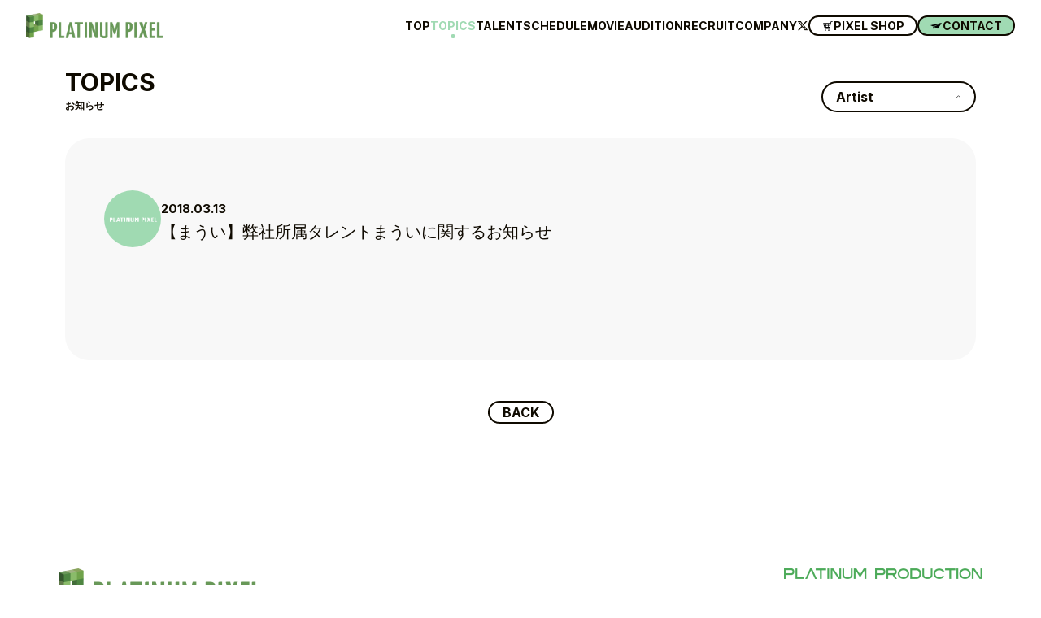

--- FILE ---
content_type: text/html; charset=UTF-8
request_url: https://platinumpixel.co.jp/topics/2636
body_size: 6526
content:

<!DOCTYPE html>
<html lang="ja">

<head>
  <meta charset="UTF-8">
  <meta http-equiv="X-UA-Compatible" content="IE=edge">
  <meta name="viewport" content="width=device-width, initial-scale=1.0">

  <link href="https://platinumpixel.co.jp/wp-content/themes/platinumpixel2023/assets/img/favicon.ico" rel="icon" />
  <link href="https://platinumpixel.co.jp/wp-content/themes/platinumpixel2023/assets/img/appicon.jpg" rel="apple-touch-icon-precomposed" />

  <link rel="stylesheet" href="https://cdn.jsdelivr.net/npm/swiper@8/swiper-bundle.min.css">
  <link rel="stylesheet" href="https://cdnjs.cloudflare.com/ajax/libs/Modaal/0.4.4/css/modaal.min.css" integrity="sha512-hy4ogK/McVqjtA/tuCa8SMmrk9gydD+Mlj3E7rAIj8EbSAuj1hOJxjG5tx6ShzUar16ccfESGj4nO3HiK6WIyQ==" crossorigin="anonymous" referrerpolicy="no-referrer" />

  <script src="https://kit.fontawesome.com/f4347ddf47.js" crossorigin="anonymous"></script>
  
  <link rel="stylesheet" href="https://platinumpixel.co.jp/wp-content/themes/platinumpixel2023/assets/css/app.css?23041102" />

  
		<!-- All in One SEO 4.3.4.1 - aioseo.com -->
		<title>【まうい】弊社所属タレントまういに関するお知らせ | TOPICS | PLATINUM PIXEL OFFICIAL SITE</title>
		<meta name="robots" content="max-image-preview:large" />
		<link rel="canonical" href="https://platinumpixel.co.jp/topics/2636" />
		<meta name="generator" content="All in One SEO (AIOSEO) 4.3.4.1 " />
		<meta property="og:locale" content="ja_JP" />
		<meta property="og:site_name" content="PLATINUM PIXEL OFFICIAL SITE | 東京・渋谷区にある芸能プロダクション『プラチナムピクセル』の公式サイトです。" />
		<meta property="og:type" content="article" />
		<meta property="og:title" content="【まうい】弊社所属タレントまういに関するお知らせ | TOPICS | PLATINUM PIXEL OFFICIAL SITE" />
		<meta property="og:url" content="https://platinumpixel.co.jp/topics/2636" />
		<meta property="og:image" content="https://platinumpixel.co.jp/wp-content/uploads/2023/04/ogp.jpg" />
		<meta property="og:image:secure_url" content="https://platinumpixel.co.jp/wp-content/uploads/2023/04/ogp.jpg" />
		<meta property="og:image:width" content="1200" />
		<meta property="og:image:height" content="630" />
		<meta property="article:published_time" content="2018-03-13T09:30:40+00:00" />
		<meta property="article:modified_time" content="2018-03-13T09:30:40+00:00" />
		<meta name="twitter:card" content="summary_large_image" />
		<meta name="twitter:site" content="@p_pxl_official" />
		<meta name="twitter:title" content="【まうい】弊社所属タレントまういに関するお知らせ | TOPICS | PLATINUM PIXEL OFFICIAL SITE" />
		<meta name="twitter:creator" content="@p_pxl_official" />
		<meta name="twitter:image" content="https://platinumpixel.co.jp/wp-content/uploads/2023/04/ogp.jpg" />
		<script type="application/ld+json" class="aioseo-schema">
			{"@context":"https:\/\/schema.org","@graph":[{"@type":"BlogPosting","@id":"https:\/\/platinumpixel.co.jp\/topics\/2636#blogposting","name":"\u3010\u307e\u3046\u3044\u3011\u5f0a\u793e\u6240\u5c5e\u30bf\u30ec\u30f3\u30c8\u307e\u3046\u3044\u306b\u95a2\u3059\u308b\u304a\u77e5\u3089\u305b | TOPICS | PLATINUM PIXEL OFFICIAL SITE","headline":"\u3010\u307e\u3046\u3044\u3011\u5f0a\u793e\u6240\u5c5e\u30bf\u30ec\u30f3\u30c8\u307e\u3046\u3044\u306b\u95a2\u3059\u308b\u304a\u77e5\u3089\u305b","author":{"@id":"https:\/\/platinumpixel.co.jp\/topics\/author\/etbrights#author"},"publisher":{"@id":"https:\/\/platinumpixel.co.jp\/#organization"},"image":{"@type":"ImageObject","url":"http:\/\/dev.platinumpixel.co.jp\/wp-content\/uploads\/2023\/04\/appicon.jpg","@id":"https:\/\/platinumpixel.co.jp\/#articleImage"},"datePublished":"2018-03-13T09:30:40+09:00","dateModified":"2018-03-13T09:30:40+09:00","inLanguage":"ja","mainEntityOfPage":{"@id":"https:\/\/platinumpixel.co.jp\/topics\/2636#webpage"},"isPartOf":{"@id":"https:\/\/platinumpixel.co.jp\/topics\/2636#webpage"},"articleSection":"Information"},{"@type":"BreadcrumbList","@id":"https:\/\/platinumpixel.co.jp\/topics\/2636#breadcrumblist","itemListElement":[{"@type":"ListItem","@id":"https:\/\/platinumpixel.co.jp\/#listItem","position":1,"item":{"@type":"WebPage","@id":"https:\/\/platinumpixel.co.jp\/","name":"\u30db\u30fc\u30e0","description":"\u6771\u4eac\u30fb\u6e0b\u8c37\u533a\u306b\u3042\u308b\u82b8\u80fd\u30d7\u30ed\u30c0\u30af\u30b7\u30e7\u30f3\u300e\u30d7\u30e9\u30c1\u30ca\u30e0\u30d4\u30af\u30bb\u30eb\u300f\u306e\u516c\u5f0f\u30b5\u30a4\u30c8\u3067\u3059\u3002","url":"https:\/\/platinumpixel.co.jp\/"}}]},{"@type":"Organization","@id":"https:\/\/platinumpixel.co.jp\/#organization","name":"PLATINUM PIXEL OFFICIAL SITE","url":"https:\/\/platinumpixel.co.jp\/","logo":{"@type":"ImageObject","url":"http:\/\/dev.platinumpixel.co.jp\/wp-content\/uploads\/2023\/04\/appicon.jpg","@id":"https:\/\/platinumpixel.co.jp\/#organizationLogo"},"image":{"@id":"https:\/\/platinumpixel.co.jp\/#organizationLogo"},"sameAs":["https:\/\/twitter.com\/p_pxl_official"],"contactPoint":{"@type":"ContactPoint","telephone":"+81354681178","contactType":"Customer Support"}},{"@type":"Person","@id":"https:\/\/platinumpixel.co.jp\/topics\/author\/etbrights#author","url":"https:\/\/platinumpixel.co.jp\/topics\/author\/etbrights","name":"etbrights"},{"@type":"WebPage","@id":"https:\/\/platinumpixel.co.jp\/topics\/2636#webpage","url":"https:\/\/platinumpixel.co.jp\/topics\/2636","name":"\u3010\u307e\u3046\u3044\u3011\u5f0a\u793e\u6240\u5c5e\u30bf\u30ec\u30f3\u30c8\u307e\u3046\u3044\u306b\u95a2\u3059\u308b\u304a\u77e5\u3089\u305b | TOPICS | PLATINUM PIXEL OFFICIAL SITE","inLanguage":"ja","isPartOf":{"@id":"https:\/\/platinumpixel.co.jp\/#website"},"breadcrumb":{"@id":"https:\/\/platinumpixel.co.jp\/topics\/2636#breadcrumblist"},"author":{"@id":"https:\/\/platinumpixel.co.jp\/topics\/author\/etbrights#author"},"creator":{"@id":"https:\/\/platinumpixel.co.jp\/topics\/author\/etbrights#author"},"datePublished":"2018-03-13T09:30:40+09:00","dateModified":"2018-03-13T09:30:40+09:00"},{"@type":"WebSite","@id":"https:\/\/platinumpixel.co.jp\/#website","url":"https:\/\/platinumpixel.co.jp\/","name":"PLATINUM PIXEL OFFICIAL SITE","description":"\u6771\u4eac\u30fb\u6e0b\u8c37\u533a\u306b\u3042\u308b\u82b8\u80fd\u30d7\u30ed\u30c0\u30af\u30b7\u30e7\u30f3\u300e\u30d7\u30e9\u30c1\u30ca\u30e0\u30d4\u30af\u30bb\u30eb\u300f\u306e\u516c\u5f0f\u30b5\u30a4\u30c8\u3067\u3059\u3002","inLanguage":"ja","publisher":{"@id":"https:\/\/platinumpixel.co.jp\/#organization"}}]}
		</script>
		<!-- All in One SEO -->

<link rel='stylesheet' id='classic-theme-styles-css' href='https://platinumpixel.co.jp/wp-includes/css/classic-themes.min.css?ver=6.2.8' type='text/css' media='all' />
<style id='global-styles-inline-css' type='text/css'>
body{--wp--preset--color--black: #000000;--wp--preset--color--cyan-bluish-gray: #abb8c3;--wp--preset--color--white: #ffffff;--wp--preset--color--pale-pink: #f78da7;--wp--preset--color--vivid-red: #cf2e2e;--wp--preset--color--luminous-vivid-orange: #ff6900;--wp--preset--color--luminous-vivid-amber: #fcb900;--wp--preset--color--light-green-cyan: #7bdcb5;--wp--preset--color--vivid-green-cyan: #00d084;--wp--preset--color--pale-cyan-blue: #8ed1fc;--wp--preset--color--vivid-cyan-blue: #0693e3;--wp--preset--color--vivid-purple: #9b51e0;--wp--preset--gradient--vivid-cyan-blue-to-vivid-purple: linear-gradient(135deg,rgba(6,147,227,1) 0%,rgb(155,81,224) 100%);--wp--preset--gradient--light-green-cyan-to-vivid-green-cyan: linear-gradient(135deg,rgb(122,220,180) 0%,rgb(0,208,130) 100%);--wp--preset--gradient--luminous-vivid-amber-to-luminous-vivid-orange: linear-gradient(135deg,rgba(252,185,0,1) 0%,rgba(255,105,0,1) 100%);--wp--preset--gradient--luminous-vivid-orange-to-vivid-red: linear-gradient(135deg,rgba(255,105,0,1) 0%,rgb(207,46,46) 100%);--wp--preset--gradient--very-light-gray-to-cyan-bluish-gray: linear-gradient(135deg,rgb(238,238,238) 0%,rgb(169,184,195) 100%);--wp--preset--gradient--cool-to-warm-spectrum: linear-gradient(135deg,rgb(74,234,220) 0%,rgb(151,120,209) 20%,rgb(207,42,186) 40%,rgb(238,44,130) 60%,rgb(251,105,98) 80%,rgb(254,248,76) 100%);--wp--preset--gradient--blush-light-purple: linear-gradient(135deg,rgb(255,206,236) 0%,rgb(152,150,240) 100%);--wp--preset--gradient--blush-bordeaux: linear-gradient(135deg,rgb(254,205,165) 0%,rgb(254,45,45) 50%,rgb(107,0,62) 100%);--wp--preset--gradient--luminous-dusk: linear-gradient(135deg,rgb(255,203,112) 0%,rgb(199,81,192) 50%,rgb(65,88,208) 100%);--wp--preset--gradient--pale-ocean: linear-gradient(135deg,rgb(255,245,203) 0%,rgb(182,227,212) 50%,rgb(51,167,181) 100%);--wp--preset--gradient--electric-grass: linear-gradient(135deg,rgb(202,248,128) 0%,rgb(113,206,126) 100%);--wp--preset--gradient--midnight: linear-gradient(135deg,rgb(2,3,129) 0%,rgb(40,116,252) 100%);--wp--preset--duotone--dark-grayscale: url('#wp-duotone-dark-grayscale');--wp--preset--duotone--grayscale: url('#wp-duotone-grayscale');--wp--preset--duotone--purple-yellow: url('#wp-duotone-purple-yellow');--wp--preset--duotone--blue-red: url('#wp-duotone-blue-red');--wp--preset--duotone--midnight: url('#wp-duotone-midnight');--wp--preset--duotone--magenta-yellow: url('#wp-duotone-magenta-yellow');--wp--preset--duotone--purple-green: url('#wp-duotone-purple-green');--wp--preset--duotone--blue-orange: url('#wp-duotone-blue-orange');--wp--preset--font-size--small: 13px;--wp--preset--font-size--medium: 20px;--wp--preset--font-size--large: 36px;--wp--preset--font-size--x-large: 42px;--wp--preset--spacing--20: 0.44rem;--wp--preset--spacing--30: 0.67rem;--wp--preset--spacing--40: 1rem;--wp--preset--spacing--50: 1.5rem;--wp--preset--spacing--60: 2.25rem;--wp--preset--spacing--70: 3.38rem;--wp--preset--spacing--80: 5.06rem;--wp--preset--shadow--natural: 6px 6px 9px rgba(0, 0, 0, 0.2);--wp--preset--shadow--deep: 12px 12px 50px rgba(0, 0, 0, 0.4);--wp--preset--shadow--sharp: 6px 6px 0px rgba(0, 0, 0, 0.2);--wp--preset--shadow--outlined: 6px 6px 0px -3px rgba(255, 255, 255, 1), 6px 6px rgba(0, 0, 0, 1);--wp--preset--shadow--crisp: 6px 6px 0px rgba(0, 0, 0, 1);}:where(.is-layout-flex){gap: 0.5em;}body .is-layout-flow > .alignleft{float: left;margin-inline-start: 0;margin-inline-end: 2em;}body .is-layout-flow > .alignright{float: right;margin-inline-start: 2em;margin-inline-end: 0;}body .is-layout-flow > .aligncenter{margin-left: auto !important;margin-right: auto !important;}body .is-layout-constrained > .alignleft{float: left;margin-inline-start: 0;margin-inline-end: 2em;}body .is-layout-constrained > .alignright{float: right;margin-inline-start: 2em;margin-inline-end: 0;}body .is-layout-constrained > .aligncenter{margin-left: auto !important;margin-right: auto !important;}body .is-layout-constrained > :where(:not(.alignleft):not(.alignright):not(.alignfull)){max-width: var(--wp--style--global--content-size);margin-left: auto !important;margin-right: auto !important;}body .is-layout-constrained > .alignwide{max-width: var(--wp--style--global--wide-size);}body .is-layout-flex{display: flex;}body .is-layout-flex{flex-wrap: wrap;align-items: center;}body .is-layout-flex > *{margin: 0;}:where(.wp-block-columns.is-layout-flex){gap: 2em;}.has-black-color{color: var(--wp--preset--color--black) !important;}.has-cyan-bluish-gray-color{color: var(--wp--preset--color--cyan-bluish-gray) !important;}.has-white-color{color: var(--wp--preset--color--white) !important;}.has-pale-pink-color{color: var(--wp--preset--color--pale-pink) !important;}.has-vivid-red-color{color: var(--wp--preset--color--vivid-red) !important;}.has-luminous-vivid-orange-color{color: var(--wp--preset--color--luminous-vivid-orange) !important;}.has-luminous-vivid-amber-color{color: var(--wp--preset--color--luminous-vivid-amber) !important;}.has-light-green-cyan-color{color: var(--wp--preset--color--light-green-cyan) !important;}.has-vivid-green-cyan-color{color: var(--wp--preset--color--vivid-green-cyan) !important;}.has-pale-cyan-blue-color{color: var(--wp--preset--color--pale-cyan-blue) !important;}.has-vivid-cyan-blue-color{color: var(--wp--preset--color--vivid-cyan-blue) !important;}.has-vivid-purple-color{color: var(--wp--preset--color--vivid-purple) !important;}.has-black-background-color{background-color: var(--wp--preset--color--black) !important;}.has-cyan-bluish-gray-background-color{background-color: var(--wp--preset--color--cyan-bluish-gray) !important;}.has-white-background-color{background-color: var(--wp--preset--color--white) !important;}.has-pale-pink-background-color{background-color: var(--wp--preset--color--pale-pink) !important;}.has-vivid-red-background-color{background-color: var(--wp--preset--color--vivid-red) !important;}.has-luminous-vivid-orange-background-color{background-color: var(--wp--preset--color--luminous-vivid-orange) !important;}.has-luminous-vivid-amber-background-color{background-color: var(--wp--preset--color--luminous-vivid-amber) !important;}.has-light-green-cyan-background-color{background-color: var(--wp--preset--color--light-green-cyan) !important;}.has-vivid-green-cyan-background-color{background-color: var(--wp--preset--color--vivid-green-cyan) !important;}.has-pale-cyan-blue-background-color{background-color: var(--wp--preset--color--pale-cyan-blue) !important;}.has-vivid-cyan-blue-background-color{background-color: var(--wp--preset--color--vivid-cyan-blue) !important;}.has-vivid-purple-background-color{background-color: var(--wp--preset--color--vivid-purple) !important;}.has-black-border-color{border-color: var(--wp--preset--color--black) !important;}.has-cyan-bluish-gray-border-color{border-color: var(--wp--preset--color--cyan-bluish-gray) !important;}.has-white-border-color{border-color: var(--wp--preset--color--white) !important;}.has-pale-pink-border-color{border-color: var(--wp--preset--color--pale-pink) !important;}.has-vivid-red-border-color{border-color: var(--wp--preset--color--vivid-red) !important;}.has-luminous-vivid-orange-border-color{border-color: var(--wp--preset--color--luminous-vivid-orange) !important;}.has-luminous-vivid-amber-border-color{border-color: var(--wp--preset--color--luminous-vivid-amber) !important;}.has-light-green-cyan-border-color{border-color: var(--wp--preset--color--light-green-cyan) !important;}.has-vivid-green-cyan-border-color{border-color: var(--wp--preset--color--vivid-green-cyan) !important;}.has-pale-cyan-blue-border-color{border-color: var(--wp--preset--color--pale-cyan-blue) !important;}.has-vivid-cyan-blue-border-color{border-color: var(--wp--preset--color--vivid-cyan-blue) !important;}.has-vivid-purple-border-color{border-color: var(--wp--preset--color--vivid-purple) !important;}.has-vivid-cyan-blue-to-vivid-purple-gradient-background{background: var(--wp--preset--gradient--vivid-cyan-blue-to-vivid-purple) !important;}.has-light-green-cyan-to-vivid-green-cyan-gradient-background{background: var(--wp--preset--gradient--light-green-cyan-to-vivid-green-cyan) !important;}.has-luminous-vivid-amber-to-luminous-vivid-orange-gradient-background{background: var(--wp--preset--gradient--luminous-vivid-amber-to-luminous-vivid-orange) !important;}.has-luminous-vivid-orange-to-vivid-red-gradient-background{background: var(--wp--preset--gradient--luminous-vivid-orange-to-vivid-red) !important;}.has-very-light-gray-to-cyan-bluish-gray-gradient-background{background: var(--wp--preset--gradient--very-light-gray-to-cyan-bluish-gray) !important;}.has-cool-to-warm-spectrum-gradient-background{background: var(--wp--preset--gradient--cool-to-warm-spectrum) !important;}.has-blush-light-purple-gradient-background{background: var(--wp--preset--gradient--blush-light-purple) !important;}.has-blush-bordeaux-gradient-background{background: var(--wp--preset--gradient--blush-bordeaux) !important;}.has-luminous-dusk-gradient-background{background: var(--wp--preset--gradient--luminous-dusk) !important;}.has-pale-ocean-gradient-background{background: var(--wp--preset--gradient--pale-ocean) !important;}.has-electric-grass-gradient-background{background: var(--wp--preset--gradient--electric-grass) !important;}.has-midnight-gradient-background{background: var(--wp--preset--gradient--midnight) !important;}.has-small-font-size{font-size: var(--wp--preset--font-size--small) !important;}.has-medium-font-size{font-size: var(--wp--preset--font-size--medium) !important;}.has-large-font-size{font-size: var(--wp--preset--font-size--large) !important;}.has-x-large-font-size{font-size: var(--wp--preset--font-size--x-large) !important;}
.wp-block-navigation a:where(:not(.wp-element-button)){color: inherit;}
:where(.wp-block-columns.is-layout-flex){gap: 2em;}
.wp-block-pullquote{font-size: 1.5em;line-height: 1.6;}
</style>
<link rel="https://api.w.org/" href="https://platinumpixel.co.jp/wp-json/" /><link rel="alternate" type="application/json" href="https://platinumpixel.co.jp/wp-json/wp/v2/posts/2636" /><link rel="alternate" type="application/json+oembed" href="https://platinumpixel.co.jp/wp-json/oembed/1.0/embed?url=https%3A%2F%2Fplatinumpixel.co.jp%2Ftopics%2F2636" />
<link rel="alternate" type="text/xml+oembed" href="https://platinumpixel.co.jp/wp-json/oembed/1.0/embed?url=https%3A%2F%2Fplatinumpixel.co.jp%2Ftopics%2F2636&#038;format=xml" />
		<style type="text/css" id="wp-custom-css">
			.pp__footer--aside a:last-child {
  display: none;
}
		</style>
		

  <!-- Google tag (gtag.js) -->
  <script async src="https://www.googletagmanager.com/gtag/js?id=G-X6P0W5KB5H"></script>
  <script>
    window.dataLayer = window.dataLayer || [];
    function gtag(){dataLayer.push(arguments);}
    gtag('js', new Date());

    gtag('config', 'G-X6P0W5KB5H');
  </script>

</head>

<body class="preload topics ">
  <div class="pp__container" id="top">
    <header class="pp__header">
      <div class="pp__header--inner">
        <div class="pp__header--main">
          <div class="pp__header--logo">
            <a href="/"><img src="https://platinumpixel.co.jp/wp-content/themes/platinumpixel2023/assets/img/logo_pixel.png" alt="プラチナムピクセル"></a>
          </div>
          <ul class="pp__header--navi">
            <li class="pp__header--naviItem"><a href="/">TOP</a></li>
            <li class="pp__header--naviItem"><a href="/topics/" class="current" >TOPICS</a></li>
            <li class="pp__header--naviItem"><a href="/talent/">TALENT</a></li>
            <li class="pp__header--naviItem"><a href="/schedule/">SCHEDULE</a></li>
            <li class="pp__header--naviItem"><a href="/movie/">MOVIE</a></li>
            <li class="pp__header--naviItem"><a href="/audition/">AUDITION</a></li>
            <li class="pp__header--naviItem"><a href="/recruit/">RECRUIT</a></li>
            <li class="pp__header--naviItem"><a href="/company/">COMPANY</a></li>
            <li class="pp__header--naviItem"><a href="https://twitter.com/p_pxl_official" target="_blank" class=""><i class="fa-brands fa-x-twitter"></i></a></li>
          </ul>
          <ul class="pp__header--link">
            <li class="pp__header--linkItem"><a href="https://ppixel.official.ec" target="_blank" class="btn btn-primary btn--shop"><span>PIXEL SHOP</span></a></li>
            <li class="pp__header--linkItem"><a href="/contact/" class="btn btn-primary btn--contact"><span>CONTACT</span></a></li>
          </ul>
        </div>

      </div>

    </header>
    <div class="pp__menu" id="js-menu">
      <div class="pp__menu--icon">
        <span></span>
        <span></span>
        <span></span>
      </div>
    </div>
    <div class="pp__spmenu">
      <ul class="pp__spmenu--navi">
        <li class="pp__spmenu--naviItem"><a href="/">TOP</a></li>
        <li class="pp__spmenu--naviItem"><a href="/topics/" class="current" >TOPICS</a></li>
        <li class="pp__spmenu--naviItem"><a href="/talent/">TALENT</a></li>
        <li class="pp__spmenu--naviItem"><a href="/schedule/">SCHEDULE</a></li>
        <li class="pp__spmenu--naviItem"><a href="/movie/">MOVIE</a></li>
        <li class="pp__spmenu--naviItem"><a href="/audition/">AUDITION</a></li>
        <li class="pp__spmenu--naviItem"><a href="/recruit/">RECRUIT</a></li>
        <li class="pp__spmenu--naviItem"><a href="/company/">COMPANY</a></li>
        <li class="pp__spmenu--naviItem"><a href="https://twitter.com/p_pxl_official" target="_blank" class=""><i class="fa-brands fa-x-twitter"></i></a></li>
      </ul>
      <ul class="pp__spmenu--link">
        <li class="pp__spmenu--linkItem"><a href="https://ppixel.official.ec" target="_blank" class="btn btn-primary btn--shop"><span>PIXEL SHOP</span></a></li>
        <li class="pp__spmenu--linkItem"><a href="/contact/" class="btn btn-primary btn--contact"><span>CONTACT</span></a></li>
      </ul>
    </div>

    <div id="___luxy">
<article class="pp__article pp__single pp__topicsdetail">
  <div class="pp__title">
    <h2>TOPICS</h2>
    <p>お知らせ</p>
    <div class="pp__title--nav">
      <div class="pp__pulldown">
        <div class="btn btn-md btn-primary btn--pulldown filter-set">Artist</div>

        <div class="pp__pulldown--inner">
          <a href="/topics/" class="">ALL</a>
          <a href="https://platinumpixel.co.jp/topics/category/nefralise">NEFRALISE</a><a href="https://platinumpixel.co.jp/topics/category/information/protea">Protea*</a><a href="https://platinumpixel.co.jp/topics/category/%e3%83%86%e3%82%a3%e3%83%a9%e3%83%9f%e3%82%b9">ティラミス</a><a href="https://platinumpixel.co.jp/topics/category/platinum-princess-%e7%a0%94%e7%a9%b6%e7%94%9f">PLATINUM Princess 研究生</a><a href="https://platinumpixel.co.jp/topics/category/%e5%a4%8f%e7%9b%ae%e4%b8%80%e8%8a%b1">夏目一花</a><a href="https://platinumpixel.co.jp/topics/category/super-venus">SUPER VENUS</a><a href="https://platinumpixel.co.jp/topics/category/nagashima">永島龍之介</a><a href="https://platinumpixel.co.jp/topics/category/xy">XY</a><a href="https://platinumpixel.co.jp/topics/category/nakaharahiroki">中原弘貴</a><a href="https://platinumpixel.co.jp/topics/category/information">Information</a><a href="https://platinumpixel.co.jp/topics/category/silent-siren">SILENT SIREN</a><a href="https://platinumpixel.co.jp/topics/category/nanox">なのっくす。（宮崎湧）</a><a href="https://platinumpixel.co.jp/topics/category/morimiharu">森みはる</a><a href="https://platinumpixel.co.jp/topics/category/karin">中村果蓮</a><a href="https://platinumpixel.co.jp/topics/category/peel-the-apple">Peel the Apple</a><a href="https://platinumpixel.co.jp/topics/category/ayane">AYANE</a><a href="https://platinumpixel.co.jp/topics/category/tsukiato">月に足跡を残した6人の少女達は一体何を見たのか…</a><a href="https://platinumpixel.co.jp/topics/category/terasuterasu">テラス×テラス</a><a href="https://platinumpixel.co.jp/topics/category/rougebook">ルージュブック</a><a href="https://platinumpixel.co.jp/topics/category/fuhua">Fuhua</a><a href="https://platinumpixel.co.jp/topics/category/uncategorized">未分類</a>
        </div>
      </div>
    </div>
  </div>
  <sectiion class="pp__section">

    <div class="section-inner--main pp__section--contents">

      <div class="pp__single--title">
        <div class="icon">
          <span><img src="https://platinumpixel.co.jp/wp-content/uploads/2023/03/NOW-PRINTING.jpg" alt="Information"></span>        </div>
        <div class="title">
          <time class="date">2018.03.13</time>
          <aside class="cat">
            </aside>
                    <h3 class="pc">【まうい】弊社所属タレントまういに関するお知らせ</h3>
        </div>
        <h3 class="title_sp sp">【まうい】弊社所属タレントまういに関するお知らせ</h3>
      </div>
      <div class="pp__wisywig">
        <p>				<![CDATA[平素は格別のご高配を賜り厚く御礼申し上げます。
3月15日（木）より上演いたしますミュージカル「Dance with Devils～Fermata（フェルマータ）～」に出演を予定しておりました、弊社所属まういですが、諸般の事情により本公演を降板することとなりました。
今回の出演を楽しみにして頂いたお客様、また関係者の皆様には大変なご心配とご迷惑をおかけしたこと深くお詫び申し上げます。
2018/3/13 株式会社プラチナムピクセル
]]&gt;		</p>


        
      </div>

      

    </div>

  </sectiion>




  <div class="align-center pp__bottom-navigation">
    <a href="/topics/" class="btn btn-primary">BACK</a>
  </div>











</article>





<footer class="pp__footer">



  <div class="pp__footer--inner">

    <div class="pp__footer--main">
      <div class="pp__footer--logo">
        <a href="/"><img src="https://platinumpixel.co.jp/wp-content/themes/platinumpixel2023/assets/img/logo_pixel.png" alt="プラチナムピクセル"></a>
      </div>
      <ul class="pp__footer--menu">
        <li class="pp__footer--menuItem"><a href="/">HOME</a></li>
        <li class="pp__footer--menuItem"><a href="/topics/">お知らせ</a></li>
        <li class="pp__footer--menuItem"><a href="/talent/">所属一覧</a></li>
        <li class="pp__footer--menuItem"><a href="/audition/">オーディション</a></li>
        <li class="pp__footer--menuItem"><a href="/company/">会社概要</a></li>
        <li class="pp__footer--menuItem"><a href="/contact/">お問い合わせ</a></li>
        <li class="pp__footer--menuItem"><a href="/privacy/">プライバシーポリシー</a></li>
      </ul>
    </div>
    <div class="pp__footer--aside">
      <a href="https://platinumproduction.jp/" target="_blank"><img src="https://platinumpixel.co.jp/wp-content/themes/platinumpixel2023/assets/img/logo_production.png" alt="プラチナムプロダクション公式サイト"></a>
      <a href="http://www.p-pp.co.jp/" target="_blank"><img src="https://platinumpixel.co.jp/wp-content/themes/platinumpixel2023/assets/img/logo_passport.png" alt="プラチナムパスポート公式サイト"></a>
    </div>
    <p class="pp__footer--copyright"><small>&copy; PLATINUM PIXEL All rights reserved.</small></p>

  </div>



  <!-- <div class="pp__pagetop">
    <img src="https://platinumpixel.co.jp/wp-content/themes/platinumpixel2023/assets/img/arrow_y.svg">
  </div> -->
</footer>

</div>
</div>
<!-- 
<div class="loading">
</div> -->

<script src="https://code.jquery.com/jquery-3.6.0.min.js" integrity="sha256-/xUj+3OJU5yExlq6GSYGSHk7tPXikynS7ogEvDej/m4=" crossorigin="anonymous"></script>
<!-- <script type="text/javascript" src="https://cdn.jsdelivr.net/npm/slick-carousel@1.8.1/slick/slick.min.js"></script> -->
<script src="https://cdnjs.cloudflare.com/ajax/libs/Modaal/0.4.4/js/modaal.min.js" integrity="sha512-nHgjiAB+J6KrOqNCT7NFIkxXZ/ZYrSFLm1herueNG50Sy8yz9nnCXsugcuzG2d500D/a0dH8huUwC26mZs24uw==" crossorigin="anonymous" referrerpolicy="no-referrer"></script>


<script src="https://cdn.jsdelivr.net/npm/swiper@8/swiper-bundle.min.js"></script>

<script src="https://cdnjs.cloudflare.com/ajax/libs/underscore.js/1.13.2/underscore-min.js" integrity="sha512-anTuWy6G+usqNI0z/BduDtGWMZLGieuJffU89wUU7zwY/JhmDzFrfIZFA3PY7CEX4qxmn3QXRoXysk6NBh5muQ==" crossorigin="anonymous" referrerpolicy="no-referrer"></script>
<!-- <script src="https://platinumpixel.co.jp/wp-content/themes/platinumpixel2023/assets/js/luxy/luxy.js" charset="utf-8"></script> -->

<script src="https://cdnjs.cloudflare.com/ajax/libs/mixitup/3.3.1/mixitup.min.js" integrity="sha512-nKZDK+ztK6Ug+2B6DZx+QtgeyAmo9YThZob8O3xgjqhw2IVQdAITFasl/jqbyDwclMkLXFOZRiytnUrXk/PM6A==" crossorigin="anonymous" referrerpolicy="no-referrer"></script>

<script src="https://platinumpixel.co.jp/wp-content/themes/platinumpixel2023/assets/js/app.js"></script>

</body>

</html>

--- FILE ---
content_type: application/javascript
request_url: https://platinumpixel.co.jp/wp-content/themes/platinumpixel2023/assets/js/app.js
body_size: 2667
content:
/*
 * created 2023.3.7
 * update 2023.3.22
 */

jQuery.noConflict();
(function ($) {
  $(window).on("load", function () {
    $("body").removeClass("preload");
    $(".loading").fadeOut(300);
  });

  $(function () {
    // $(window).on('load' , function() {

    //     // luxy.init();
    //     $("body").removeClass("preload");
    //     $(".loading").fadeOut(300);
    // });

    //hashチェック
    var _hash = window.location.hash;

    // $(".debug").on("click", function() {
    //   $(this).toggleClass("debug_close");
    // });

    //pagetop
    $(".pp__pagetop").on("click", function (e) {
      e.preventDefault();
      var speed = 300;
      var href = $(this).attr("href");
      var position = 0;
      $("html, body").animate({ scrollTop: position }, speed, "swing");
      return false;
    });
    $(window).scroll(function () {
      if ($(window).scrollTop() > $(window).height()) {
        $(".pp__pagetop").addClass("visible");
      } else {
        $(".pp__pagetop").removeClass("visible");
      }
    });

    //slider banner top
    // $(".pp__header--banner-slick").slick({
    //   autoplay: true,
    //   autoplaySpeed: 5000,
    //   speed: 600,
    //   slidesToShow:1,
    //   slidesToScroll:1,
    //   // centerMode:true,
    //   // centerPadding:'20px',
    //   dots: false,
    //   arrows: true,
    //   fade: false,
    //   responsive: [{

    //     breakpoint: 768,
    //     settings: {
    //       slidesToShow: 1,
    //     }

    //   }]
    // });

    //ハンバーガー
    var menuopen = false;
    $("#js-menu").on("click", function () {
      $(this).toggleClass("js-menu-open");
      $("html").toggleClass("scroll-prevent");
      // $(".pp__header__menu_contents").css({ 'top': "200px"});
      $(".pp__spmenu").toggleClass("js-menu-open");
      // $(html, body).toggleClass("js-body-open");
      if (menuopen) {
        menuopen = false;
        $("body,html").css({ overflow: "visible", height: "auto" });
      } else {
        menuopen = true;
        $("body,html").css({ overflow: "hidden", height: "100%" });
      }
    });
    //閉じる
    // $("#js-menu--close").on("click", function() {
    //   $("#js-menu").removeClass("js-menu-open");
    //   $("html").removeClass("scroll-prevent");
    //   $(".pp__menu--content").removeClass("js-menu-open");
    //   $('body,html').css({"overflow":"visible","height":"auto"});
    // });

    //smoothlink
    $('a[href^="#"].smoothlink').on("click", function (e) {
      e.preventDefault();
      // $(".drawer").drawer("close");
      var speed = 300;
      var href = $(this).attr("href");
      var target = $(href == "#" || href == "" ? "html" : href);
      // var position = target.offset().top - 60;
      // var position = target.offset().top - ($(window).width() > 768 ? $(".flb-header").height() : 50);
      var position = target.offset().top;

      $("#js-menu").removeClass("js-menu-open");
      $("html").removeClass("scroll-prevent");
      // $(".pp__header__menu_contents").css({ 'top': "200px"});
      $(".pp__nav").removeClass("js-menu-open");

      menuopen = false;
      $("body,html").css({ overflow: "visible", height: "auto" });

      $("html, body").animate({ scrollTop: position }, speed, "swing");
      return false;
    });

    //フォームクリア
    $(".btn-clear").bind("click", function () {
      $(this.form).find("textarea, input, select").val("").end().find(":checked").prop("checked", false);
    });

    var state = false;
    var scrollpos;
    $(".nav_open").on("click", function () {
      $("ul").toggleClass("open");
      if (state == false) {
        scrollpos = $(window).scrollTop();
        $("body").addClass("fixed").css({ top: -scrollpos });
        state = true;
      } else {
        $("body").removeClass("fixed").css({ top: 0 });
        window.scrollTop(0, scrollpos);
        state = false;
      }
    });

    //swiperMV
    if ($("div").hasClass("pp__main--mv")) {
      // let all_img = $(".pp__main--mv01 img");
      // let img_len = all_img.length;
      // let loaded_counter = 0;
      // // console.log(loaded_counter, img_len);
      // // for(var i=0; i<img_len; i++){
      // //   all_img[i].addEventListener("load",loadFunc);
      // // }
      // let $img = $(".pp__main--mv01 img");
      // // パスを取得
      // let $img_src = $img.attr("src");
      // // src属性を空に
      // $img.attr("src", "");
      // // 読み込みを監視
      // $img.on("load", function () {
      //   loaded_counter++;
      //   console.log("画像の読み込みが完了しました" + loaded_counter, img_len);

      //   if(loaded_counter == img_len){
      //     console.log("発動！" + loaded_counter, img_len);
      //     $(".pp__main").animate({ opacity: 1 }, { duration: 1500, easing: 'swing'})

      //   }
        
      // });
      // // パスを再設定
      $(window).on("load", function () {
        mvSlideFunc();
      });
      function mvSlideFunc(){
        // $img.attr("src", $img_src);
        var swiperMV01 = new Swiper(".pp__main--mv01 .swiper", {
          loop: true,
          loopedSlides: 2,
          slidesPerView: "auto",
          speed: 15000,
          allowTouchMove: false,
          autoplay: {
            delay: 150,
            disableOnInteraction: false,
            reverseDirection: true,
          },
        });
        var swiperMV02 = new Swiper(".pp__main--mv02 .swiper", {
          loop: true,
          loopedSlides: 2,
          slidesPerView: "auto",
          speed: 15000,
          allowTouchMove: false,
          autoplay: {
            delay: 150,
            disableOnInteraction: false,
            reverseDirection: false,
          },
        });
      }
    }

    //swiperArtist
    var swiperArtist = new Swiper(".pp__top--artist .swiper", {
      slidesPerView: "auto",
      // centeredSlides: true,
      spaceBetween: 24,
      grabCursor: true,
      loop: true,
      navigation: {
        nextEl: ".pp__top--artist .pp-swiper--button-next",
        prevEl: ".pp__top--artist .pp-swiper--button-prev",
      },
      breakpoints: {
        768: {
          spaceBetween: 16,
        },
      },
    });

    //swiperMovie
    var swiperMovie = new Swiper(".pp__top--movie .swiper", {
      slidesPerView: "auto",
      // centeredSlides: true,
      spaceBetween: 24,
      // grabCursor: true,
      loop: true,
      navigation: {
        nextEl: ".pp__top--movie .pp-swiper--button-next",
        prevEl: ".pp__top--movie .pp-swiper--button-prev",
      },
      breakpoints: {
        768: {
          spaceBetween: 16,
        },
      },
    });

    $(".modal_youtube").modaal({
      type: "video",
    });

    //mixitup talent list
    if ($("div").hasClass("pp__talent--list")) {
      var mixer = mixitup(".pp__talent--list", {
        selectors: {
          target: ".pp__talent--listItem",
        },
        animation: {
          duration: 300,
          effects: "fade translateZ(-100px)",
        },
      });

      $(".pp__talent .pp__pulldown--inner button").on("click", function (e) {
        // console.log($(this).text());
        let _filtername = $(this).text();
        $(".pp__talent .filter-set").text(_filtername);
        $(".pp__talent .filter-set").removeClass("is-open");
        $(".pp__talent .pp__pulldown--inner").removeClass("is-open");
      });
      $(".pp__talent .filter-set").on("click", function () {
        $(this).addClass("is-open");
        $(".pp__talent .pp__pulldown--inner").addClass("is-open");
      });
    }

    //pulldown topics list
    if ($("article").hasClass("pp__topicslist")) {
      $(".pp__topicslist .pp__pulldown--inner button").on("click", function (e) {
        $(".pp__topicslist .filter-set").removeClass("is-open");
        $(".pp__topicslist .pp__pulldown--inner").removeClass("is-open");
      });
      $(".pp__topicslist .filter-set").on("click", function () {
        $(this).addClass("is-open");
        $(".pp__topicslist .pp__pulldown--inner").addClass("is-open");
      });
    }
    //pulldown topics detail
    if ($("article").hasClass("pp__topicsdetail")) {
      $(".pp__topicsdetail .pp__pulldown--inner button").on("click", function (e) {
        $(".pp__topicsdetail .filter-set").removeClass("is-open");
        $(".pp__topicsdetail .pp__pulldown--inner").removeClass("is-open");
      });
      $(".pp__topicsdetail .filter-set").on("click", function () {
        $(this).addClass("is-open");
        $(".pp__topicsdetail .pp__pulldown--inner").addClass("is-open");
      });
    }

    //talent member tabs
    if ($("div").hasClass("pp__talentdetail--detail")) {
      // $('.pp__talentdetail--member-profileBlock:first-child').show();

      $(".pp__talentdetail--member-listItem")
        .not(".is-active")
        .on("click", function () {
          // console.log($(this).index());
          $(".pp__talentdetail--member-listItem").removeClass("is-active");
          $(".pp__talentdetail--member-profileBlock").removeClass("is-active");

          let _index = $(this).index();
          $(this).addClass("is-active");
          $(".pp__talentdetail--member-profileBlock:nth-child(" + (_index + 1) + ")").addClass("is-active");
        });

      $(".pp__talentdetail--member-listItem:first-child").addClass("is-active");
      $(".pp__talentdetail--member-profileBlock:first-child").addClass("is-active");
    }
  });
})(jQuery);
